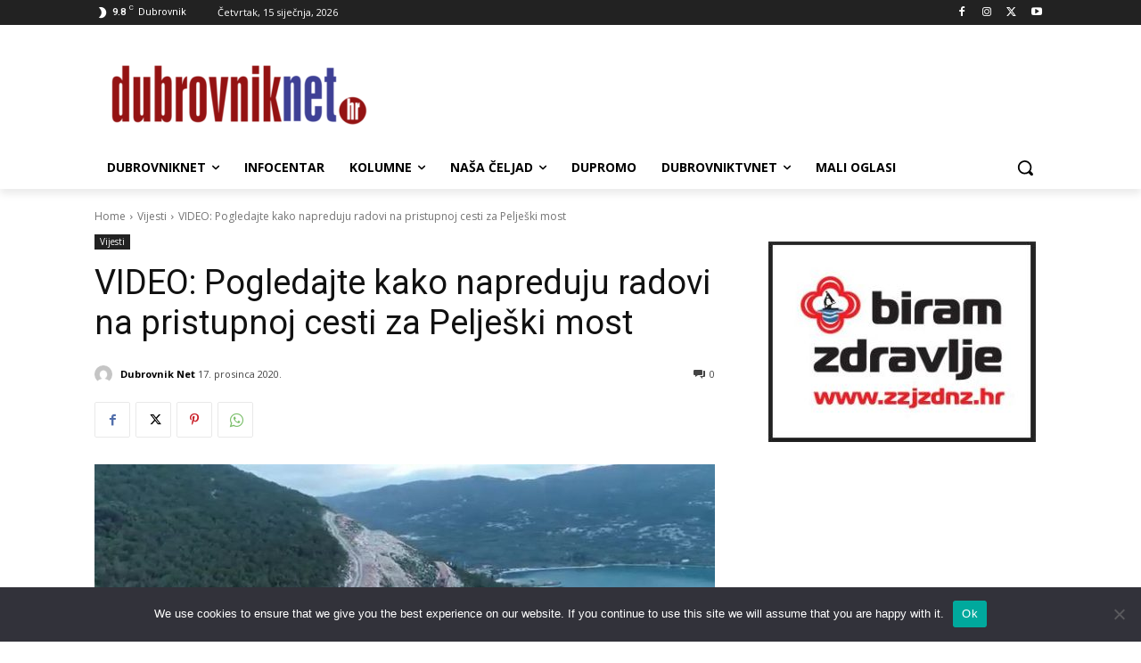

--- FILE ---
content_type: text/html; charset=utf-8
request_url: https://www.google.com/recaptcha/api2/aframe
body_size: 265
content:
<!DOCTYPE HTML><html><head><meta http-equiv="content-type" content="text/html; charset=UTF-8"></head><body><script nonce="c8fKwENrRaS1TnFnEo4hLg">/** Anti-fraud and anti-abuse applications only. See google.com/recaptcha */ try{var clients={'sodar':'https://pagead2.googlesyndication.com/pagead/sodar?'};window.addEventListener("message",function(a){try{if(a.source===window.parent){var b=JSON.parse(a.data);var c=clients[b['id']];if(c){var d=document.createElement('img');d.src=c+b['params']+'&rc='+(localStorage.getItem("rc::a")?sessionStorage.getItem("rc::b"):"");window.document.body.appendChild(d);sessionStorage.setItem("rc::e",parseInt(sessionStorage.getItem("rc::e")||0)+1);localStorage.setItem("rc::h",'1768440923326');}}}catch(b){}});window.parent.postMessage("_grecaptcha_ready", "*");}catch(b){}</script></body></html>